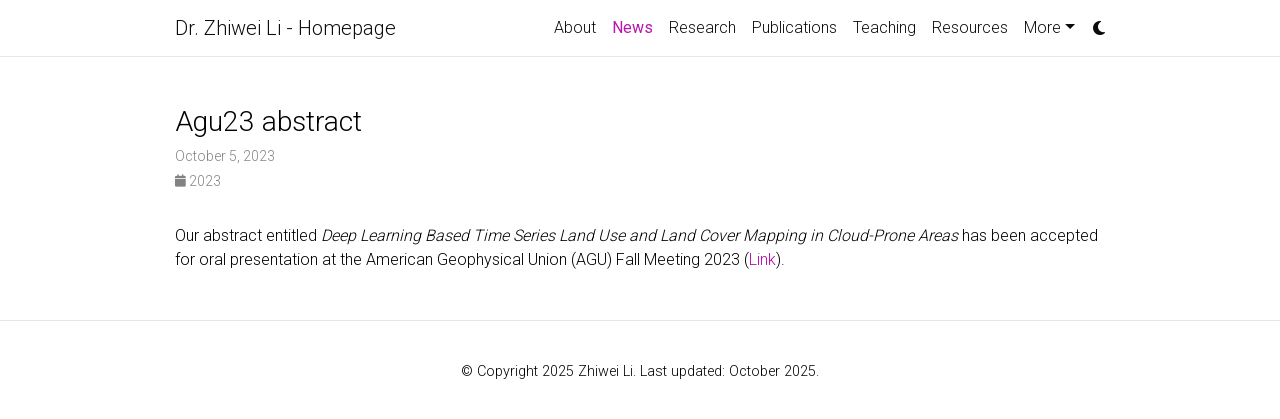

--- FILE ---
content_type: text/html; charset=utf-8
request_url: https://zhiweili.net/news/2023-10-05-AGU23%20Abstract/
body_size: 3076
content:
<!DOCTYPE html> <html lang="en"> <head> <meta http-equiv="Content-Type" content="text/html; charset=UTF-8"> <meta name="google-site-verification" content="tfpoUs6D1dBmYWqASPBVXGYN-HXRZNU"> <meta name="msvalidate.01" content="8f0b2726a7802e4b90d365a55fbf528b"> <meta name="baidu-site-verification" content="codeva-VhAM0AReUZ"> <meta http-equiv="Permissions-Policy" content="interest-cohort=()"> <meta charset="utf-8"> <meta name="viewport" content="width=device-width, initial-scale=1, shrink-to-fit=no"> <meta http-equiv="X-UA-Compatible" content="IE=edge"> <title>Agu23 abstract | Dr. Zhiwei Li - Homepage</title> <meta name="author" content="Zhiwei Li "> <meta name="description" content=""> <meta name="keywords" content="李志伟, Zhiwei Li, UNIST, Ulsan National Institute of Science and Technology, Remote Sensing, Geospatial Intelligence, Cloudy and Rainy Environments, Cloud Detection and Removal, Land Cover &amp; Land Use, Flood"> <meta property="og:site_name" content="Dr. Zhiwei Li - Homepage"> <meta property="og:type" content="website"> <meta property="og:title" content="Dr. Zhiwei Li - Homepage | Agu23 abstract"> <meta property="og:url" content="https://zhiweili.net//news/2023-10-05-AGU23%20Abstract/"> <meta property="og:description" content=""> <meta property="og:locale" content="en"> <meta name="twitter:card" content="summary"> <meta name="twitter:title" content="Agu23 abstract"> <meta name="twitter:description" content=""> <script type="application/ld+json">
    {
        "author":
        {
            "@type": "Person",
            "name": "Zhiwei Li  "
        },
        "url": "https://zhiweili.net//news/2023-10-05-AGU23%20Abstract/",
        "@type": "WebSite",
        "description": "",
        "headline": "Agu23 abstract",
        "sameAs": ["https://scholar.google.com/citations?user=SlXpfWMAAAAJ", "https://www.researchgate.net/profile/Zhiwei-Li-21", "https://github.com/dr-lizhiwei", "https://orcid.org/0000-0001-5635-8499", "https://www.linkedin.com/in/dr-li-zhiwei"],
        "name": "Zhiwei Li  ",
        "@context": "https://schema.org"
    }
    </script> <link rel="stylesheet" href="/assets/css/bootstrap.min.css?a4b3f509e79c54a512b890d73235ef04"> <link rel="stylesheet" href="https://cdn.jsdelivr.net/npm/mdbootstrap@4.20.0/css/mdb.min.css" integrity="sha256-jpjYvU3G3N6nrrBwXJoVEYI/0zw8htfFnhT9ljN3JJw=" crossorigin="anonymous"> <link defer rel="stylesheet" href="https://unpkg.com/bootstrap-table@1.22.1/dist/bootstrap-table.min.css"> <link rel="stylesheet" href="/assets/css/academicons.min.css?c1464bb1aedcdd342d970bc0160ab2fc"> <link rel="stylesheet" type="text/css" href="https://fonts.googleapis.com/css?family=Roboto:300,400,500,700|Roboto+Slab:100,300,400,500,700|Material+Icons"> <link rel="stylesheet" href="/assets/css/jekyll-pygments-themes-github.css?19f3075a2d19613090fe9e16b564e1fe" media="" id="highlight_theme_light"> <link rel="shortcut icon" href="/assets/img/webfavicon.png?44a0a843911b668a0c90c17d3d67dac0"> <link rel="stylesheet" href="/assets/css/main.css?d41d8cd98f00b204e9800998ecf8427e"> <link rel="canonical" href="https://zhiweili.net//news/2023-10-05-AGU23%20Abstract/"> <link rel="stylesheet" href="/assets/css/jekyll-pygments-themes-native.css?e74e74bf055e5729d44a7d031a5ca6a5" media="none" id="highlight_theme_dark"> <script src="/assets/js/theme.js?96d6b3e1c3604aca8b6134c7afdd5db6"></script> <script src="/assets/js/dark_mode.js?9b17307bb950ffa2e34be0227f53558f"></script> </head> <body class="fixed-top-nav sticky-bottom-footer"> <header> <nav id="navbar" class="navbar navbar-light navbar-expand-sm fixed-top"> <div class="container"> <a class="navbar-brand title font-weight-lighter" href="/">Dr. Zhiwei Li - Homepage</a> <button class="navbar-toggler collapsed ml-auto" type="button" data-toggle="collapse" data-target="#navbarNav" aria-controls="navbarNav" aria-expanded="false" aria-label="Toggle navigation"> <span class="sr-only">Toggle navigation</span> <span class="icon-bar top-bar"></span> <span class="icon-bar middle-bar"></span> <span class="icon-bar bottom-bar"></span> </button> <div class="collapse navbar-collapse text-right" id="navbarNav"> <ul class="navbar-nav ml-auto flex-nowrap"> <li class="nav-item "> <a class="nav-link" href="/">About</a> </li> <li class="nav-item active"> <a class="nav-link" href="/news/">News</a> </li> <li class="nav-item "> <a class="nav-link" href="/research/">Research</a> </li> <li class="nav-item "> <a class="nav-link" href="/publications/">Publications</a> </li> <li class="nav-item "> <a class="nav-link" href="/teaching/">Teaching</a> </li> <li class="nav-item "> <a class="nav-link" href="/resources/">Resources</a> </li> <li class="nav-item dropdown "> <a class="nav-link dropdown-toggle" href="#" id="navbarDropdown" role="button" data-toggle="dropdown" aria-haspopup="true" aria-expanded="false">More</a> <div class="dropdown-menu dropdown-menu-right" aria-labelledby="navbarDropdown"> <a class="dropdown-item" href="/blog/">Blog</a> <a class="dropdown-item" href="/people/">People</a> <a class="dropdown-item" href="/positions/">Open Positions</a> </div> </li> <li class="toggle-container"> <button id="light-toggle" title="Change theme"> <i class="fa-solid fa-moon"></i> <i class="fa-solid fa-sun"></i> </button> </li> </ul> </div> </div> </nav> <progress id="progress" value="0"> <div class="progress-container"> <span class="progress-bar"></span> </div> </progress> </header> <div class="container mt-5"> <div class="post"> <header class="post-header"> <h3 class="post-title">Agu23 abstract</h3> <p class="post-meta">October 5, 2023</p> <p class="post-tags"> <i class="fa-solid fa-calendar fa-sm"></i> 2023 </p> </header> <article class="post-content"> <div id="markdown-content"> <p>Our abstract entitled <em>Deep Learning Based Time Series Land Use and Land Cover Mapping in Cloud-Prone Areas</em> has been accepted for oral presentation at the American Geophysical Union (AGU) Fall Meeting 2023 (<a href="https://www.agu.org/Fall-Meeting" rel="external nofollow noopener" target="_blank">Link</a>).</p> </div> </article> </div> </div> <footer class="sticky-bottom mt-5"> <div class="container text-center"> © Copyright 2025 Zhiwei Li. Last updated: October 2025. </div> </footer> <script src="https://cdn.jsdelivr.net/npm/jquery@3.6.0/dist/jquery.min.js" integrity="sha256-/xUj+3OJU5yExlq6GSYGSHk7tPXikynS7ogEvDej/m4=" crossorigin="anonymous"></script> <script src="/assets/js/bootstrap.bundle.min.js"></script> <script src="https://cdn.jsdelivr.net/npm/mdbootstrap@4.20.0/js/mdb.min.js" integrity="sha256-NdbiivsvWt7VYCt6hYNT3h/th9vSTL4EDWeGs5SN3DA=" crossorigin="anonymous"></script> <script defer src="https://cdn.jsdelivr.net/npm/medium-zoom@1.0.8/dist/medium-zoom.min.js" integrity="sha256-7PhEpEWEW0XXQ0k6kQrPKwuoIomz8R8IYyuU1Qew4P8=" crossorigin="anonymous"></script> <script defer src="/assets/js/zoom.js?7b30caa5023af4af8408a472dc4e1ebb"></script> <script defer src="https://unpkg.com/bootstrap-table@1.22.1/dist/bootstrap-table.min.js"></script> <script src="/assets/js/no_defer.js?d633890033921b33e0ceb13d22340a9c"></script> <script defer src="/assets/js/common.js?acdb9690d7641b2f8d40529018c71a01"></script> <script defer src="/assets/js/copy_code.js?07b8786bab9b4abe90d10e61f7d12ff7" type="text/javascript"></script> <script async src="https://d1bxh8uas1mnw7.cloudfront.net/assets/embed.js"></script> <script async src="https://badge.dimensions.ai/badge.js"></script> <script async src="https://www.googletagmanager.com/gtag/js?id=G-WN6SN30FQ9"></script> <script>function gtag(){window.dataLayer.push(arguments)}window.dataLayer=window.dataLayer||[],gtag("js",new Date),gtag("config","G-WN6SN30FQ9");</script> <script type="text/javascript">function progressBarSetup(){"max"in document.createElement("progress")?(initializeProgressElement(),$(document).on("scroll",function(){progressBar.attr({value:getCurrentScrollPosition()})}),$(window).on("resize",initializeProgressElement)):(resizeProgressBar(),$(document).on("scroll",resizeProgressBar),$(window).on("resize",resizeProgressBar))}function getCurrentScrollPosition(){return $(window).scrollTop()}function initializeProgressElement(){let e=$("#navbar").outerHeight(!0);$("body").css({"padding-top":e}),$("progress-container").css({"padding-top":e}),progressBar.css({top:e}),progressBar.attr({max:getDistanceToScroll(),value:getCurrentScrollPosition()})}function getDistanceToScroll(){return $(document).height()-$(window).height()}function resizeProgressBar(){progressBar.css({width:getWidthPercentage()+"%"})}function getWidthPercentage(){return getCurrentScrollPosition()/getDistanceToScroll()*100}const progressBar=$("#progress");window.onload=function(){setTimeout(progressBarSetup,50)};</script> </body> </html>

--- FILE ---
content_type: text/css; charset=utf-8
request_url: https://zhiweili.net/assets/css/jekyll-pygments-themes-native.css?e74e74bf055e5729d44a7d031a5ca6a5
body_size: -63
content:
.highlight pre{background-color:#404040}.highlight .hll{background-color:#404040}.highlight .c{color:#999;font-style:italic}.highlight .err{color:#a61717;background-color:#e3d2d2}.highlight .g{color:#d0d0d0}.highlight .k{color:#6ab825;font-weight:bold}.highlight .l{color:#d0d0d0}.highlight .n{color:#d0d0d0}.highlight .o{color:#d0d0d0}.highlight .x{color:#d0d0d0}.highlight .p{color:#d0d0d0}.highlight .cm{color:#999;font-style:italic}.highlight .cp{color:#cd2828;font-weight:bold}.highlight .c1{color:#999;font-style:italic}.highlight .cs{color:#e50808;font-weight:bold;background-color:#520000}.highlight .gd{color:#d22323}.highlight .ge{color:#d0d0d0;font-style:italic}.highlight .gr{color:#d22323}.highlight .gh{color:#fff;font-weight:bold}.highlight .gi{color:#589819}.highlight .go{color:#ccc}.highlight .gp{color:#aaa}.highlight .gs{color:#d0d0d0;font-weight:bold}.highlight .gu{color:#fff;text-decoration:underline}.highlight .gt{color:#d22323}.highlight .kc{color:#6ab825;font-weight:bold}.highlight .kd{color:#6ab825;font-weight:bold}.highlight .kn{color:#6ab825;font-weight:bold}.highlight .kp{color:#6ab825}.highlight .kr{color:#6ab825;font-weight:bold}.highlight .kt{color:#6ab825;font-weight:bold}.highlight .ld{color:#d0d0d0}.highlight .m{color:#3677a9}.highlight .s{color:#ed9d13}.highlight .na{color:#bbb}.highlight .nb{color:#24909d}.highlight .nc{color:#447fcf;text-decoration:underline}.highlight .no{color:#40ffff}.highlight .nd{color:orange}.highlight .ni{color:#d0d0d0}.highlight .ne{color:#bbb}.highlight .nf{color:#447fcf}.highlight .nl{color:#d0d0d0}.highlight .nn{color:#447fcf;text-decoration:underline}.highlight .nx{color:#d0d0d0}.highlight .py{color:#d0d0d0}.highlight .nt{color:#6ab825;font-weight:bold}.highlight .nv{color:#40ffff}.highlight .ow{color:#6ab825;font-weight:bold}.highlight .w{color:#666}.highlight .mf{color:#3677a9}.highlight .mh{color:#3677a9}.highlight .mi{color:#3677a9}.highlight .mo{color:#3677a9}.highlight .sb{color:#ed9d13}.highlight .sc{color:#ed9d13}.highlight .sd{color:#ed9d13}.highlight .s2{color:#ed9d13}.highlight .se{color:#ed9d13}.highlight .sh{color:#ed9d13}.highlight .si{color:#ed9d13}.highlight .sx{color:orange}.highlight .sr{color:#ed9d13}.highlight .s1{color:#ed9d13}.highlight .ss{color:#ed9d13}.highlight .bp{color:#24909d}.highlight .vc{color:#40ffff}.highlight .vg{color:#40ffff}.highlight .vi{color:#40ffff}.highlight .il{color:#3677a9}

--- FILE ---
content_type: application/javascript; charset=utf-8
request_url: https://zhiweili.net/assets/js/no_defer.js?d633890033921b33e0ceb13d22340a9c
body_size: -312
content:
$(document).ready(function(){$("table").each(function(){"dark"==document.documentElement.getAttribute("data-theme")?$(this).addClass("table-dark"):$(this).removeClass("table-dark"),0==$(this).parents('[class*="news"]').length&&0==$(this).parents('[class*="card"]').length&&0==$(this).parents("code").length&&($(this).attr("data-toggle","table"),$(this).addClass("table-hover"))})});

--- FILE ---
content_type: application/javascript; charset=utf-8
request_url: https://zhiweili.net/assets/js/dark_mode.js?9b17307bb950ffa2e34be0227f53558f
body_size: -322
content:
document.addEventListener("DOMContentLoaded",function(){document.getElementById("light-toggle").addEventListener("click",function(){toggleTheme(localStorage.getItem("theme"))})});

--- FILE ---
content_type: application/javascript; charset=utf-8
request_url: https://zhiweili.net/assets/js/copy_code.js?07b8786bab9b4abe90d10e61f7d12ff7
body_size: -136
content:
var codeBlocks=document.querySelectorAll("pre");codeBlocks.forEach(function(e){if(e.querySelector("pre:not(.lineno)")||e.querySelector("code")){var n=document.createElement("button");n.className="copy",n.type="button",n.ariaLabel="Copy code to clipboard",n.innerText="Copy",n.innerHTML='<i class="fa-solid fa-clipboard"></i>',n.addEventListener("click",function(){if(e.querySelector("pre:not(.lineno)"))var o=e.querySelector("pre:not(.lineno)").innerText.trim();else o=e.querySelector("code").innerText.trim();window.navigator.clipboard.writeText(o),n.innerText="Copied",n.innerHTML='<i class="fa-solid fa-clipboard-check"></i>',setTimeout(function(){n.innerText="Copy",n.innerHTML='<i class="fa-solid fa-clipboard"></i>'},3e3)});var o=document.createElement("div");o.className="code-display-wrapper";e.parentElement.insertBefore(o,e),o.append(e),o.append(n)}});